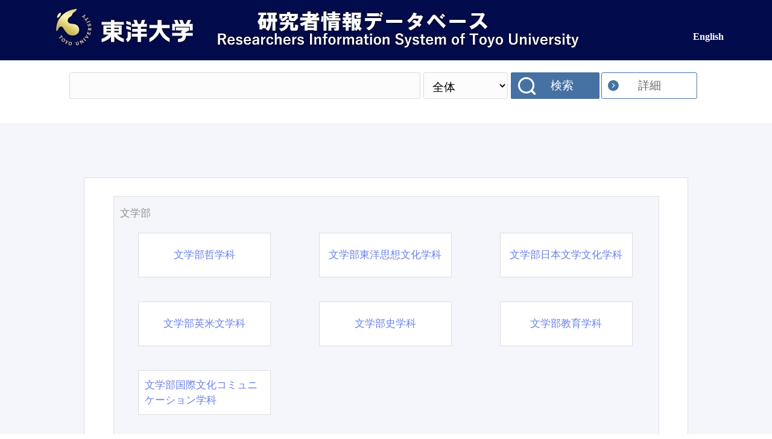

--- FILE ---
content_type: text/css
request_url: https://ris.toyo.ac.jp/search/css/base.css
body_size: 1862
content:
/*//tandd //20180329*/
/*#SearchTopPage{
    min-width:1200px;
}

@media (max-width: 641px) {
    #SearchTopPage{
        min-width:auto;
    }
}*/
/*////*/

/*//tandd //20180124*/
.header-link{
    display: none;
    text-align: right;
    font-size: 140%;
    margin-right: 1.25em;
}

/*//tandd //20180125*/
#resultsTopPanel .showPreview, #resultsTopPanel .hidePreview {
    float:right;
    margin: -35px 0 0 0;
    text-indent: 10px;
    border: none;
    text-align: left;
    cursor: pointer;
    text-decoration: underline;
    zoom: 1;
}

* html #resultsTopPanel .showPreview, * html #resultsTopPanel .hidePreview, *:first-child+html #resultsTopPanel .showPreview, *:first-child+html #resultsTopPanel .hidePreview {
    display: inline;
    text-indent: 20px;
}

#resultsTopPanel .showPreview {
    background: url(../image/togl_off.png) no-repeat 0 center;
}

#resultsTopPanel .hidePreview {
    background: url(../image/togl_on.png) no-repeat 0 center;
}

#resultsTopPanel .foundItem td {
    border-top: dashed 1px #666;
}

#resultsTopPanel .first td {
    border-top: solid 1px #666;
}

#resultsTopPanel .separator {
    font-weight: bold;
    margin: 0 3px;
}

#bodyArea #resultsTopPanel #resultInfoBlock {
    margin: 0 0 20px 0;
}

#bodyArea #resultsTopPanel #resultInfoBlock .word {
    color: #FF0000;
}

#bodyArea #resultsTopPanel .pagerBlock {
    margin: 3px 0;
    text-align: center;
}
#bodyArea #resultsTopPanel .pagerBlock ol li {
    display: inline;
    margin: 0 3px;
    color: #FF0000;
}

#bodyArea #resultsTopPanel .pagerBlock ol li span.pointer {
    display: none;
}

#bodyArea #resultsTopPanel .pagerBlock ol li a {
    color: #006600;
}

#bodyArea {
    word-break: break-word;
}

#resultsTopPanel .table-header table{
    width:100%;
}
